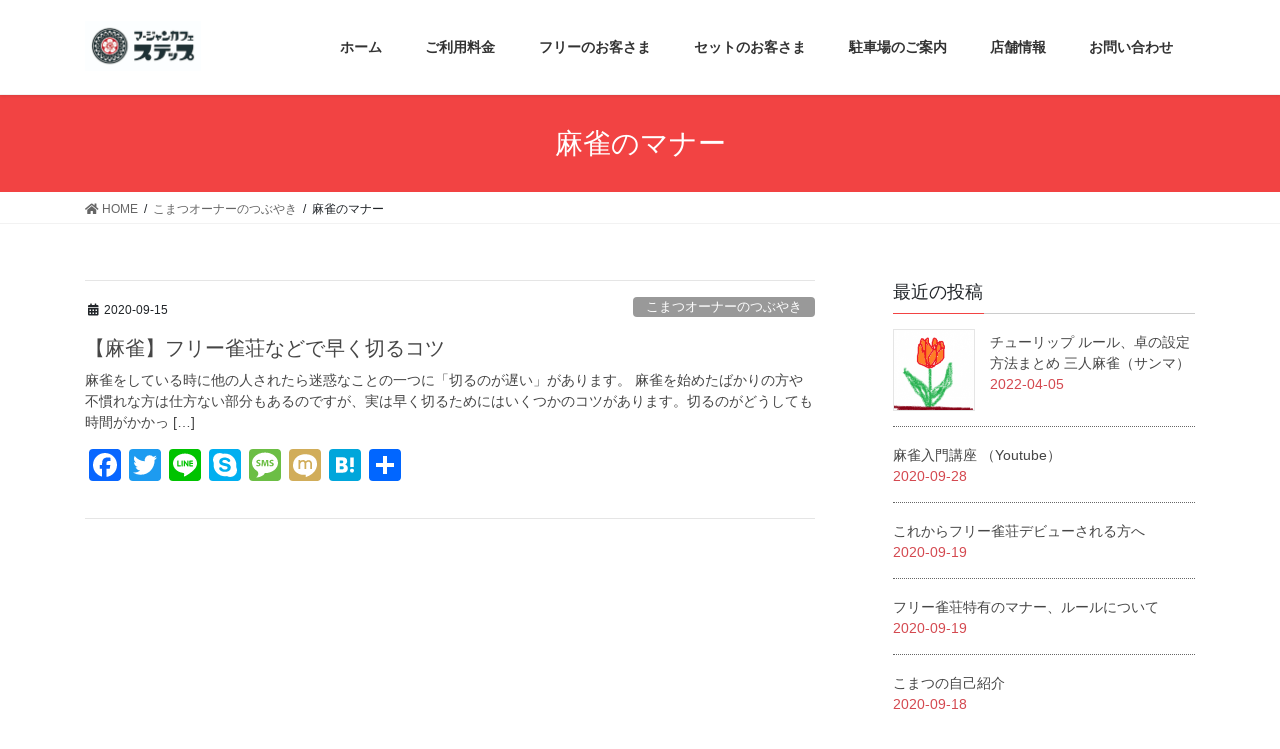

--- FILE ---
content_type: text/html; charset=UTF-8
request_url: http://mj-step.com/?cat=38
body_size: 12548
content:
<!DOCTYPE html>
<html lang="ja">
<head>
<meta charset="utf-8">
<meta http-equiv="X-UA-Compatible" content="IE=edge">
<meta name="viewport" content="width=device-width, initial-scale=1">
<title>麻雀のマナー | マージャンカフェ ステップ</title>
<link rel='dns-prefetch' href='//secure.gravatar.com' />
<link rel='dns-prefetch' href='//s.w.org' />
<link rel='dns-prefetch' href='//v0.wordpress.com' />
<link rel="alternate" type="application/rss+xml" title="マージャンカフェ ステップ &raquo; フィード" href="http://mj-step.com" />
<link rel="alternate" type="application/rss+xml" title="マージャンカフェ ステップ &raquo; コメントフィード" href="http://mj-step.com/?feed=comments-rss2" />
<link rel="alternate" type="application/rss+xml" title="マージャンカフェ ステップ &raquo; 麻雀のマナー カテゴリーのフィード" href="http://mj-step.com/?feed=rss2&#038;cat=38" />
<meta name="description" content="麻雀のマナー について マージャンカフェ ステップ 完全分煙のセット&amp;フリー麻雀店" />		<script type="text/javascript">
			window._wpemojiSettings = {"baseUrl":"https:\/\/s.w.org\/images\/core\/emoji\/13.0.0\/72x72\/","ext":".png","svgUrl":"https:\/\/s.w.org\/images\/core\/emoji\/13.0.0\/svg\/","svgExt":".svg","source":{"concatemoji":"http:\/\/mj-step.com\/wp-includes\/js\/wp-emoji-release.min.js?ver=5.5.17"}};
			!function(e,a,t){var n,r,o,i=a.createElement("canvas"),p=i.getContext&&i.getContext("2d");function s(e,t){var a=String.fromCharCode;p.clearRect(0,0,i.width,i.height),p.fillText(a.apply(this,e),0,0);e=i.toDataURL();return p.clearRect(0,0,i.width,i.height),p.fillText(a.apply(this,t),0,0),e===i.toDataURL()}function c(e){var t=a.createElement("script");t.src=e,t.defer=t.type="text/javascript",a.getElementsByTagName("head")[0].appendChild(t)}for(o=Array("flag","emoji"),t.supports={everything:!0,everythingExceptFlag:!0},r=0;r<o.length;r++)t.supports[o[r]]=function(e){if(!p||!p.fillText)return!1;switch(p.textBaseline="top",p.font="600 32px Arial",e){case"flag":return s([127987,65039,8205,9895,65039],[127987,65039,8203,9895,65039])?!1:!s([55356,56826,55356,56819],[55356,56826,8203,55356,56819])&&!s([55356,57332,56128,56423,56128,56418,56128,56421,56128,56430,56128,56423,56128,56447],[55356,57332,8203,56128,56423,8203,56128,56418,8203,56128,56421,8203,56128,56430,8203,56128,56423,8203,56128,56447]);case"emoji":return!s([55357,56424,8205,55356,57212],[55357,56424,8203,55356,57212])}return!1}(o[r]),t.supports.everything=t.supports.everything&&t.supports[o[r]],"flag"!==o[r]&&(t.supports.everythingExceptFlag=t.supports.everythingExceptFlag&&t.supports[o[r]]);t.supports.everythingExceptFlag=t.supports.everythingExceptFlag&&!t.supports.flag,t.DOMReady=!1,t.readyCallback=function(){t.DOMReady=!0},t.supports.everything||(n=function(){t.readyCallback()},a.addEventListener?(a.addEventListener("DOMContentLoaded",n,!1),e.addEventListener("load",n,!1)):(e.attachEvent("onload",n),a.attachEvent("onreadystatechange",function(){"complete"===a.readyState&&t.readyCallback()})),(n=t.source||{}).concatemoji?c(n.concatemoji):n.wpemoji&&n.twemoji&&(c(n.twemoji),c(n.wpemoji)))}(window,document,window._wpemojiSettings);
		</script>
		<style type="text/css">
img.wp-smiley,
img.emoji {
	display: inline !important;
	border: none !important;
	box-shadow: none !important;
	height: 1em !important;
	width: 1em !important;
	margin: 0 .07em !important;
	vertical-align: -0.1em !important;
	background: none !important;
	padding: 0 !important;
}
</style>
	<link rel='stylesheet' id='vkExUnit_common_style-css'  href='http://mj-step.com/wp-content/plugins/vk-all-in-one-expansion-unit/assets/css/vkExUnit_style.css?ver=9.35.0.0' type='text/css' media='all' />
<style id='vkExUnit_common_style-inline-css' type='text/css'>
:root {--ver_page_top_button_url:url(http://mj-step.com/wp-content/plugins/vk-all-in-one-expansion-unit/assets/images/to-top-btn-icon.svg);}@font-face {font-weight: normal;font-style: normal;font-family: "vk_sns";src: url("http://mj-step.com/wp-content/plugins/vk-all-in-one-expansion-unit/inc/sns/icons/fonts/vk_sns.eot?-bq20cj");src: url("http://mj-step.com/wp-content/plugins/vk-all-in-one-expansion-unit/inc/sns/icons/fonts/vk_sns.eot?#iefix-bq20cj") format("embedded-opentype"),url("http://mj-step.com/wp-content/plugins/vk-all-in-one-expansion-unit/inc/sns/icons/fonts/vk_sns.woff?-bq20cj") format("woff"),url("http://mj-step.com/wp-content/plugins/vk-all-in-one-expansion-unit/inc/sns/icons/fonts/vk_sns.ttf?-bq20cj") format("truetype"),url("http://mj-step.com/wp-content/plugins/vk-all-in-one-expansion-unit/inc/sns/icons/fonts/vk_sns.svg?-bq20cj#vk_sns") format("svg");}
</style>
<link rel='stylesheet' id='wp-block-library-css'  href='http://mj-step.com/wp-includes/css/dist/block-library/style.min.css?ver=5.5.17' type='text/css' media='all' />
<style id='wp-block-library-inline-css' type='text/css'>
.has-text-align-justify{text-align:justify;}
</style>
<link rel='stylesheet' id='contact-form-7-css'  href='http://mj-step.com/wp-content/plugins/contact-form-7/includes/css/styles.css?ver=5.2.2' type='text/css' media='all' />
<link rel='stylesheet' id='toc-screen-css'  href='http://mj-step.com/wp-content/plugins/table-of-contents-plus/screen.min.css?ver=2106' type='text/css' media='all' />
<link rel='stylesheet' id='SFSImainCss-css'  href='http://mj-step.com/wp-content/plugins/ultimate-social-media-icons/css/sfsi-style.css?ver=5.5.17' type='text/css' media='all' />
<link rel='stylesheet' id='bootstrap-4-style-css'  href='http://mj-step.com/wp-content/themes/lightning/library/bootstrap-4/css/bootstrap.min.css?ver=4.3.1' type='text/css' media='all' />
<link rel='stylesheet' id='lightning-design-style-css'  href='http://mj-step.com/wp-content/themes/lightning/design-skin/origin2/css/style.css?ver=9.1.0' type='text/css' media='all' />
<style id='lightning-design-style-inline-css' type='text/css'>
.tagcloud a:before { font-family: "Font Awesome 5 Free";content: "\f02b";font-weight: bold; }
.media .media-body .media-heading a:hover { color:#f24343; }@media (min-width: 768px){.gMenu > li:before,.gMenu > li.menu-item-has-children::after { border-bottom-color:#3a3a3a }.gMenu li li { background-color:#3a3a3a }.gMenu li li a:hover { background-color:#f24343; }} /* @media (min-width: 768px) */.page-header { background-color:#f24343; }h2,.mainSection-title { border-top-color:#f24343; }h3:after,.subSection-title:after { border-bottom-color:#f24343; }ul.page-numbers li span.page-numbers.current { background-color:#f24343; }.pager li > a { border-color:#f24343;color:#f24343;}.pager li > a:hover { background-color:#f24343;color:#fff;}.siteFooter { border-top-color:#f24343; }dt { border-left-color:#f24343; }
</style>
<link rel='stylesheet' id='vk-blocks-build-css-css'  href='http://mj-step.com/wp-content/plugins/vk-all-in-one-expansion-unit/inc/vk-blocks/package/build/block-build.css?ver=0.38.6' type='text/css' media='all' />
<link rel='stylesheet' id='lightning-common-style-css'  href='http://mj-step.com/wp-content/themes/lightning/assets/css/common.css?ver=9.1.0' type='text/css' media='all' />
<link rel='stylesheet' id='lightning-theme-style-css'  href='http://mj-step.com/wp-content/themes/lightning/style.css?ver=9.1.0' type='text/css' media='all' />
<link rel='stylesheet' id='vk-font-awesome-css'  href='http://mj-step.com/wp-content/themes/lightning/inc/font-awesome/package/versions/5/css/all.min.css?ver=5.11.2' type='text/css' media='all' />
<link rel='stylesheet' id='addtoany-css'  href='http://mj-step.com/wp-content/plugins/add-to-any/addtoany.min.css?ver=1.15' type='text/css' media='all' />
<link rel='stylesheet' id='jetpack_css-css'  href='http://mj-step.com/wp-content/plugins/jetpack/css/jetpack.css?ver=8.9.4' type='text/css' media='all' />
<script type='text/javascript' src='http://mj-step.com/wp-includes/js/jquery/jquery.js?ver=1.12.4-wp' id='jquery-core-js'></script>
<script type='text/javascript' id='jquery-core-js-after'>
;(function($,document,window){$(document).ready(function($){/* Add scroll recognition class */$(window).scroll(function () {var scroll = $(this).scrollTop();if ($(this).scrollTop() > 160) {$('body').addClass('header_scrolled');} else {$('body').removeClass('header_scrolled');}});});})(jQuery,document,window);
</script>
<script type='text/javascript' src='http://mj-step.com/wp-content/plugins/add-to-any/addtoany.min.js?ver=1.1' id='addtoany-js'></script>
<script type='text/javascript' src='http://mj-step.com/wp-includes/js/jquery/jquery-migrate.min.js?ver=1.4.1' id='jquery-migrate-js'></script>
<link rel="https://api.w.org/" href="http://mj-step.com/index.php?rest_route=/" /><link rel="alternate" type="application/json" href="http://mj-step.com/index.php?rest_route=/wp/v2/categories/38" /><link rel="EditURI" type="application/rsd+xml" title="RSD" href="http://mj-step.com/xmlrpc.php?rsd" />
<link rel="wlwmanifest" type="application/wlwmanifest+xml" href="http://mj-step.com/wp-includes/wlwmanifest.xml" /> 
<meta name="generator" content="WordPress 5.5.17" />

<script data-cfasync="false">
window.a2a_config=window.a2a_config||{};a2a_config.callbacks=[];a2a_config.overlays=[];a2a_config.templates={};a2a_localize = {
	Share: "共有",
	Save: "ブックマーク",
	Subscribe: "購読",
	Email: "メール",
	Bookmark: "ブックマーク",
	ShowAll: "すべて表示する",
	ShowLess: "小さく表示する",
	FindServices: "サービスを探す",
	FindAnyServiceToAddTo: "追加するサービスを今すぐ探す",
	PoweredBy: "Powered by",
	ShareViaEmail: "メールでシェアする",
	SubscribeViaEmail: "メールで購読する",
	BookmarkInYourBrowser: "ブラウザにブックマーク",
	BookmarkInstructions: "このページをブックマークするには、 Ctrl+D または \u2318+D を押下。",
	AddToYourFavorites: "お気に入りに追加",
	SendFromWebOrProgram: "任意のメールアドレスまたはメールプログラムから送信",
	EmailProgram: "メールプログラム",
	More: "詳細&#8230;",
	ThanksForSharing: "Thanks for sharing!",
	ThanksForFollowing: "Thanks for following!"
};

(function(d,s,a,b){a=d.createElement(s);b=d.getElementsByTagName(s)[0];a.async=1;a.src="https://static.addtoany.com/menu/page.js";b.parentNode.insertBefore(a,b);})(document,"script");
</script>
<meta name="generator" content="Site Kit by Google 1.16.0" /><meta name="follow.[base64]" content="QykKXeTFxKvRf8MU20gR"/><style type='text/css'>img#wpstats{display:none}</style><style id="lightning-color-custom-for-plugins" type="text/css">/* ltg theme common */.color_key_bg,.color_key_bg_hover:hover{background-color: #f24343;}.color_key_txt,.color_key_txt_hover:hover{color: #f24343;}.color_key_border,.color_key_border_hover:hover{border-color: #f24343;}.color_key_dark_bg,.color_key_dark_bg_hover:hover{background-color: #3a3a3a;}.color_key_dark_txt,.color_key_dark_txt_hover:hover{color: #3a3a3a;}.color_key_dark_border,.color_key_dark_border_hover:hover{border-color: #3a3a3a;}</style><meta name="google-site-verification" content="wu-T8OggcKKR52AbyNEny-k-C00N_48ICvs46vy4ibc"><style>.simplemap img{max-width:none !important;padding:0 !important;margin:0 !important;}.staticmap,.staticmap img{max-width:100% !important;height:auto !important;}.simplemap .simplemap-content{display:none;}</style>
<script>var google_map_api_key = "AIzaSyDXX6X7Byo8DSwY427l2ojNZtlIvyxQ06g";</script><script async src="//pagead2.googlesyndication.com/pagead/js/adsbygoogle.js"></script> <script>
(adsbygoogle = window.adsbygoogle || []).push({
google_ad_client: "ca-pub-9906938683577710",
enable_page_level_ads: true,
tag_partner: "site_kit"
});
</script>
		
<!-- Jetpack Open Graph Tags -->
<meta property="og:type" content="website" />
<meta property="og:title" content="麻雀のマナー | マージャンカフェ ステップ" />
<meta property="og:url" content="http://mj-step.com/?cat=38" />
<meta property="og:site_name" content="マージャンカフェ ステップ" />
<meta property="og:image" content="http://mj-step.com/wp-content/uploads/2020/09/cropped-cac4e8bfaa124c7626a828d4baf94384.jpg" />
<meta property="og:image:width" content="512" />
<meta property="og:image:height" content="512" />
<meta property="og:locale" content="ja_JP" />

<!-- End Jetpack Open Graph Tags -->
<!-- [ VK All in One Expansion Unit OGP ] -->
<meta property="og:site_name" content="マージャンカフェ ステップ" />
<meta property="og:url" content="http://mj-step.com/?p=1494" />
<meta property="og:title" content="麻雀のマナー | マージャンカフェ ステップ" />
<meta property="og:description" content="麻雀のマナー について マージャンカフェ ステップ 完全分煙のセット&amp;フリー麻雀店" />
<meta property="og:type" content="article" />
<!-- [ / VK All in One Expansion Unit OGP ] -->
<style id="lightning-common-style-custom" type="text/css">/* ltg common custom */ .bbp-submit-wrapper .button.submit,.woocommerce a.button.alt:hover,.woocommerce-product-search button:hover,.woocommerce button.button.alt { background-color:#3a3a3a ; }.bbp-submit-wrapper .button.submit:hover,.woocommerce a.button.alt,.woocommerce-product-search button,.woocommerce button.button.alt:hover { background-color:#f24343 ; }.woocommerce ul.product_list_widget li a:hover img { border-color:#f24343; }.veu_color_txt_key { color:#3a3a3a ; }.veu_color_bg_key { background-color:#3a3a3a ; }.veu_color_border_key { border-color:#3a3a3a ; }.btn-default { border-color:#f24343;color:#f24343;}.btn-default:focus,.btn-default:hover { border-color:#f24343;background-color: #f24343; }.btn-primary { background-color:#f24343;border-color:#3a3a3a; }.btn-primary:focus,.btn-primary:hover { background-color:#3a3a3a;border-color:#f24343; }/* sidebar child menu display */.localNav ul ul.children{ display:none; }.localNav ul li.current_page_ancestor ul.children,.localNav ul li.current_page_item ul.children,.localNav ul li.current-cat ul.children{ display:block; }</style><!-- [ VK All in One Expansion Unit twitter card ] -->
<meta name="twitter:card" content="summary_large_image">
<meta name="twitter:description" content="麻雀のマナー について マージャンカフェ ステップ 完全分煙のセット&amp;フリー麻雀店">
<meta name="twitter:title" content="麻雀のマナー | マージャンカフェ ステップ">
<meta name="twitter:url" content="http://mj-step.com/?p=1494">
	<meta name="twitter:domain" content="mj-step.com">
	<meta name="twitter:site" content="@mjcafestep">
	<!-- [ / VK All in One Expansion Unit twitter card ] -->
	<link rel="icon" href="http://mj-step.com/wp-content/uploads/2020/09/cropped-cac4e8bfaa124c7626a828d4baf94384-32x32.jpg" sizes="32x32" />
<link rel="icon" href="http://mj-step.com/wp-content/uploads/2020/09/cropped-cac4e8bfaa124c7626a828d4baf94384-192x192.jpg" sizes="192x192" />
<link rel="apple-touch-icon" href="http://mj-step.com/wp-content/uploads/2020/09/cropped-cac4e8bfaa124c7626a828d4baf94384-180x180.jpg" />
<meta name="msapplication-TileImage" content="http://mj-step.com/wp-content/uploads/2020/09/cropped-cac4e8bfaa124c7626a828d4baf94384-270x270.jpg" />
<link rel="alternate" type="application/rss+xml" title="RSS" href="http://mj-step.com/rsslatest.xml" />
</head>
<body class="archive category category-manner category-38 post-type-post sidebar-fix bootstrap4 device-pc fa_v5_css">
<a class="skip-link screen-reader-text" href="#main">コンテンツに移動</a>
<a class="skip-link screen-reader-text" href="#main">ナビゲーションに移動</a>
<header class="siteHeader">
		<div class="container siteHeadContainer">
		<div class="navbar-header">
						<p class="navbar-brand siteHeader_logo">
			<a href="http://mj-step.com/">
				<span><img src="http://mj-step.com/wp-content/uploads/2022/01/MCS_logo-02.jpg" alt="マージャンカフェ ステップ" /></span>
			</a>
			</p>
								</div>

		<div id="gMenu_outer" class="gMenu_outer"><nav class="menu-%e3%83%a1%e3%82%a4%e3%83%b3%e3%83%a1%e3%83%8b%e3%83%a5%e3%83%bc-2-container"><ul id="menu-%e3%83%a1%e3%82%a4%e3%83%b3%e3%83%a1%e3%83%8b%e3%83%a5%e3%83%bc-2" class="menu gMenu vk-menu-acc"><li id="menu-item-1344" class="menu-item menu-item-type-custom menu-item-object-custom menu-item-home"><a href="http://mj-step.com"><strong class="gMenu_name">ホーム</strong></a></li>
<li id="menu-item-1345" class="menu-item menu-item-type-post_type menu-item-object-page"><a href="http://mj-step.com/?page_id=483"><strong class="gMenu_name">ご利用料金</strong></a></li>
<li id="menu-item-1346" class="menu-item menu-item-type-post_type menu-item-object-page"><a href="http://mj-step.com/?page_id=16"><strong class="gMenu_name">フリーのお客さま</strong></a></li>
<li id="menu-item-1347" class="menu-item menu-item-type-post_type menu-item-object-page"><a href="http://mj-step.com/?page_id=320"><strong class="gMenu_name">セットのお客さま</strong></a></li>
<li id="menu-item-1631" class="menu-item menu-item-type-post_type menu-item-object-page"><a href="http://mj-step.com/?page_id=1619"><strong class="gMenu_name">駐車場のご案内</strong></a></li>
<li id="menu-item-1348" class="menu-item menu-item-type-post_type menu-item-object-page"><a href="http://mj-step.com/?page_id=66"><strong class="gMenu_name">店舗情報</strong></a></li>
<li id="menu-item-1349" class="menu-item menu-item-type-post_type menu-item-object-page"><a href="http://mj-step.com/?page_id=46"><strong class="gMenu_name">お問い合わせ</strong></a></li>
</ul></nav></div>	</div>
	</header>

<div class="section page-header"><div class="container"><div class="row"><div class="col-md-12">
<h1 class="page-header_pageTitle">
麻雀のマナー</h1>
</div></div></div></div><!-- [ /.page-header ] -->
<!-- [ .breadSection ] -->
<div class="section breadSection">
<div class="container">
<div class="row">
<ol class="breadcrumb" itemtype="http://schema.org/BreadcrumbList"><li id="panHome" itemprop="itemListElement" itemscope itemtype="http://schema.org/ListItem"><a itemprop="item" href="http://mj-step.com/"><span itemprop="name"><i class="fa fa-home"></i> HOME</span></a></li><li itemprop="itemListElement" itemscope itemtype="http://schema.org/ListItem"><a itemprop="item" href="http://mj-step.com/?cat=28"><span itemprop="name">こまつオーナーのつぶやき</span></a></li><li><span>麻雀のマナー</span></li></ol>
</div>
</div>
</div>
<!-- [ /.breadSection ] -->
<div class="section siteContent">
<div class="container">
<div class="row">
<div class="col mainSection mainSection-col-two baseSection" id="main" role="main">

	
<div class="postList">


	
		<article class="media">
<div id="post-1494" class="post-1494 post type-post status-publish format-standard hentry category-blog category-manner">
		<div class="media-body">
		<div class="entry-meta">


<span class="published entry-meta_items">2020-09-15</span>

<span class="entry-meta_items entry-meta_updated">/ 最終更新日 : <span class="updated">2021-02-16</span></span>


	
	<span class="vcard author entry-meta_items entry-meta_items_author entry-meta_hidden"><span class="fn">mj-step</span></span>



<span class="entry-meta_items entry-meta_items_term"><a href="http://mj-step.com/?cat=28" class="btn btn-xs btn-primary entry-meta_items_term_button" style="background-color:#999999;border:none;">こまつオーナーのつぶやき</a></span>
</div>
		<h1 class="media-heading entry-title"><a href="http://mj-step.com/?p=1494">【麻雀】フリー雀荘などで早く切るコツ</a></h1>
		<a href="http://mj-step.com/?p=1494" class="media-body_excerpt"><p>麻雀をしている時に他の人されたら迷惑なことの一つに「切るのが遅い」があります。 麻雀を始めたばかりの方や不慣れな方は仕方ない部分もあるのですが、実は早く切るためにはいくつかのコツがあります。切るのがどうしても時間がかかっ [&hellip;]</p>
<div class="addtoany_share_save_container addtoany_content addtoany_content_bottom"><div class="a2a_kit a2a_kit_size_32 addtoany_list" data-a2a-url="http://mj-step.com/?p=1494" data-a2a-title="【麻雀】フリー雀荘などで早く切るコツ"><a class="a2a_button_facebook" href="https://www.addtoany.com/add_to/facebook?linkurl=http%3A%2F%2Fmj-step.com%2F%3Fp%3D1494&amp;linkname=%E3%80%90%E9%BA%BB%E9%9B%80%E3%80%91%E3%83%95%E3%83%AA%E3%83%BC%E9%9B%80%E8%8D%98%E3%81%AA%E3%81%A9%E3%81%A7%E6%97%A9%E3%81%8F%E5%88%87%E3%82%8B%E3%82%B3%E3%83%84" title="Facebook" rel="nofollow noopener" target="_blank"></a><a class="a2a_button_twitter" href="https://www.addtoany.com/add_to/twitter?linkurl=http%3A%2F%2Fmj-step.com%2F%3Fp%3D1494&amp;linkname=%E3%80%90%E9%BA%BB%E9%9B%80%E3%80%91%E3%83%95%E3%83%AA%E3%83%BC%E9%9B%80%E8%8D%98%E3%81%AA%E3%81%A9%E3%81%A7%E6%97%A9%E3%81%8F%E5%88%87%E3%82%8B%E3%82%B3%E3%83%84" title="Twitter" rel="nofollow noopener" target="_blank"></a><a class="a2a_button_line" href="https://www.addtoany.com/add_to/line?linkurl=http%3A%2F%2Fmj-step.com%2F%3Fp%3D1494&amp;linkname=%E3%80%90%E9%BA%BB%E9%9B%80%E3%80%91%E3%83%95%E3%83%AA%E3%83%BC%E9%9B%80%E8%8D%98%E3%81%AA%E3%81%A9%E3%81%A7%E6%97%A9%E3%81%8F%E5%88%87%E3%82%8B%E3%82%B3%E3%83%84" title="Line" rel="nofollow noopener" target="_blank"></a><a class="a2a_button_skype" href="https://www.addtoany.com/add_to/skype?linkurl=http%3A%2F%2Fmj-step.com%2F%3Fp%3D1494&amp;linkname=%E3%80%90%E9%BA%BB%E9%9B%80%E3%80%91%E3%83%95%E3%83%AA%E3%83%BC%E9%9B%80%E8%8D%98%E3%81%AA%E3%81%A9%E3%81%A7%E6%97%A9%E3%81%8F%E5%88%87%E3%82%8B%E3%82%B3%E3%83%84" title="Skype" rel="nofollow noopener" target="_blank"></a><a class="a2a_button_sms" href="https://www.addtoany.com/add_to/sms?linkurl=http%3A%2F%2Fmj-step.com%2F%3Fp%3D1494&amp;linkname=%E3%80%90%E9%BA%BB%E9%9B%80%E3%80%91%E3%83%95%E3%83%AA%E3%83%BC%E9%9B%80%E8%8D%98%E3%81%AA%E3%81%A9%E3%81%A7%E6%97%A9%E3%81%8F%E5%88%87%E3%82%8B%E3%82%B3%E3%83%84" title="SMS" rel="nofollow noopener" target="_blank"></a><a class="a2a_button_mixi" href="https://www.addtoany.com/add_to/mixi?linkurl=http%3A%2F%2Fmj-step.com%2F%3Fp%3D1494&amp;linkname=%E3%80%90%E9%BA%BB%E9%9B%80%E3%80%91%E3%83%95%E3%83%AA%E3%83%BC%E9%9B%80%E8%8D%98%E3%81%AA%E3%81%A9%E3%81%A7%E6%97%A9%E3%81%8F%E5%88%87%E3%82%8B%E3%82%B3%E3%83%84" title="Mixi" rel="nofollow noopener" target="_blank"></a><a class="a2a_button_hatena" href="https://www.addtoany.com/add_to/hatena?linkurl=http%3A%2F%2Fmj-step.com%2F%3Fp%3D1494&amp;linkname=%E3%80%90%E9%BA%BB%E9%9B%80%E3%80%91%E3%83%95%E3%83%AA%E3%83%BC%E9%9B%80%E8%8D%98%E3%81%AA%E3%81%A9%E3%81%A7%E6%97%A9%E3%81%8F%E5%88%87%E3%82%8B%E3%82%B3%E3%83%84" title="Hatena" rel="nofollow noopener" target="_blank"></a><a class="a2a_dd addtoany_share_save addtoany_share" href="https://www.addtoany.com/share"></a></div></div></a>
	</div>
</div>
</article>

	
	
	
</div><!-- [ /.postList ] -->

</div><!-- [ /.mainSection ] -->

	<div class="col subSection sideSection sideSection-col-two baseSection">
	<aside class="widget widget_vkexunit_post_list" id="vkexunit_post_list-7"><div class="veu_postList pt_0"><h1 class="widget-title subSection-title">最近の投稿</h1><div class="postList postList_miniThumb"><div class="postList_item" id="post-1658">
				<div class="postList_thumbnail">
		<a href="http://mj-step.com/?p=1658">
			<img width="150" height="150" src="http://mj-step.com/wp-content/uploads/2022/04/0d40a5e4a645fc6b96e767d64ac0878e-150x150.png" class="attachment-thumbnail size-thumbnail wp-post-image" alt="" loading="lazy" srcset="http://mj-step.com/wp-content/uploads/2022/04/0d40a5e4a645fc6b96e767d64ac0878e-150x150.png 150w, http://mj-step.com/wp-content/uploads/2022/04/0d40a5e4a645fc6b96e767d64ac0878e.png 189w" sizes="(max-width: 150px) 100vw, 150px" />		</a>
		</div><!-- [ /.postList_thumbnail ] -->
		<div class="postList_body">
		<div class="postList_title entry-title"><a href="http://mj-step.com/?p=1658">チューリップ ルール、卓の設定方法まとめ 三人麻雀（サンマ）</a></div><div class="published postList_date postList_meta_items">2022-04-05</div>	</div><!-- [ /.postList_body ] -->
</div>
		<div class="postList_item" id="post-1524">
			<div class="postList_body">
		<div class="postList_title entry-title"><a href="http://mj-step.com/?p=1524">麻雀入門講座 （Youtube）</a></div><div class="published postList_date postList_meta_items">2020-09-28</div>	</div><!-- [ /.postList_body ] -->
</div>
		<div class="postList_item" id="post-1510">
			<div class="postList_body">
		<div class="postList_title entry-title"><a href="http://mj-step.com/?p=1510">これからフリー雀荘デビューされる方へ</a></div><div class="published postList_date postList_meta_items">2020-09-19</div>	</div><!-- [ /.postList_body ] -->
</div>
		<div class="postList_item" id="post-1502">
			<div class="postList_body">
		<div class="postList_title entry-title"><a href="http://mj-step.com/?p=1502">フリー雀荘特有のマナー、ルールについて</a></div><div class="published postList_date postList_meta_items">2020-09-19</div>	</div><!-- [ /.postList_body ] -->
</div>
		<div class="postList_item" id="post-1496">
			<div class="postList_body">
		<div class="postList_title entry-title"><a href="http://mj-step.com/?p=1496">こまつの自己紹介</a></div><div class="published postList_date postList_meta_items">2020-09-18</div>	</div><!-- [ /.postList_body ] -->
</div>
		</div></div></aside>		<aside class="widget widget_wp_widget_vk_taxonomy_list" id="wp_widget_vk_taxonomy_list-5">		<div class="sideWidget widget_taxonomies widget_nav_menu">
			<h1 class="widget-title subSection-title">カテゴリー</h1>			<ul class="localNavi">
					<li class="cat-item cat-item-35"><a href="http://mj-step.com/?tag=%e3%82%a2%e3%83%97%e3%83%aa">アプリ</a>
</li>
	<li class="cat-item cat-item-36"><a href="http://mj-step.com/?tag=%e6%88%a6%e8%a1%93">戦術</a>
</li>
			</ul>
		</div>
		</aside>		<aside class="widget widget_vkexunit_contact_section" id="vkexunit_contact_section-3"><div class="veu_contact veu_contact-layout-horizontal"><section class="veu_contact veu_contentAddSection vk_contact veu_card "><div class="contact_frame veu_card_inner"><p class="contact_txt"><span class="contact_txt_catch">お問い合わせはこちら</span><span class="contact_txt_tel veu_color_txt_key">018-838-6360</span><span class="contact_txt_time">平日/土日祝 12:00-24:00<br />
セットは9:00~予約可</span></p><a href="http://mj-step.com/contact" class="btn btn-primary btn-lg contact_bt"><span class="contact_bt_txt"><i class="far fa-envelope"></i> ご予約・お問合せ <i class="far fa-arrow-alt-circle-right"></i></span></a></div></section></div></aside>	</div><!-- [ /.subSection ] -->


</div><!-- [ /.row ] -->
</div><!-- [ /.container ] -->
</div><!-- [ /.siteContent ] -->
<div class="section sectionBox siteContent_after">
	<div class="container ">
		<div class="row ">
			<div class="col-md-12 ">
			<aside class="widget widget_text" id="text-26"><h1 class="widget-title subSection-title">MAP</h1>			<div class="textwidget"><div class="simplemap"><div class="simplemap-content" data-breakpoint="480" data-lat="" data-lng="" data-zoom="16" data-addr="" data-infowindow="close" data-map-type-control="false" data-map-type-id="ROADMAP" style="width:100%;height:200px;">秋田市山王沼田町11-27</div></div>
<p>〒010-0954 秋田市山王沼田町11-27<br />
☎ 018 838 6360<br />
平日/土日祝 12:00～24:00<br />
※セットは9:00～予約可</p>
</div>
		</aside>			</div>
		</div>
	</div>
</div>


<footer class="section siteFooter">
	<div class="footerMenu">
	   <div class="container">
			<nav class="menu-%e3%83%a1%e3%82%a4%e3%83%b3%e3%83%a1%e3%83%8b%e3%83%a5%e3%83%bc-2-container"><ul id="menu-%e3%83%a1%e3%82%a4%e3%83%b3%e3%83%a1%e3%83%8b%e3%83%a5%e3%83%bc-3" class="menu nav"><li id="menu-item-1344" class="menu-item menu-item-type-custom menu-item-object-custom menu-item-home menu-item-1344"><a href="http://mj-step.com">ホーム</a></li>
<li id="menu-item-1345" class="menu-item menu-item-type-post_type menu-item-object-page menu-item-1345"><a href="http://mj-step.com/?page_id=483">ご利用料金</a></li>
<li id="menu-item-1346" class="menu-item menu-item-type-post_type menu-item-object-page menu-item-1346"><a href="http://mj-step.com/?page_id=16">フリーのお客さま</a></li>
<li id="menu-item-1347" class="menu-item menu-item-type-post_type menu-item-object-page menu-item-1347"><a href="http://mj-step.com/?page_id=320">セットのお客さま</a></li>
<li id="menu-item-1631" class="menu-item menu-item-type-post_type menu-item-object-page menu-item-1631"><a href="http://mj-step.com/?page_id=1619">駐車場のご案内</a></li>
<li id="menu-item-1348" class="menu-item menu-item-type-post_type menu-item-object-page menu-item-1348"><a href="http://mj-step.com/?page_id=66">店舗情報</a></li>
<li id="menu-item-1349" class="menu-item menu-item-type-post_type menu-item-object-page menu-item-1349"><a href="http://mj-step.com/?page_id=46">お問い合わせ</a></li>
</ul></nav>		</div>
	</div>
	<div class="container sectionBox">
		<div class="row ">
			<div class="col-md-4"><aside class="widget widget_wp_widget_vkexunit_profile" id="wp_widget_vkexunit_profile-2">
<div class="veu_profile">
<h1 class="widget-title subSection-title">Links</h1><div class="profile" >
<div class="media_outer media_left" style="width:240px;"><img class="profile_media" src="http://mj-step.com/wp-content/uploads/2020/09/MCS_logo-02.png" alt="MCS_logo-02" /></div><p class="profile_text">〒010-0954 秋田市山王沼田町11-27<br />
TEL 018 838 6360<br />
平日/土日祝 12:00～24:00<br />
※セットは9:00～予約可<br />
</p>

<ul class="sns_btns">
<li class="facebook_btn"><a href="https://www.facebook.com/mjcafe.step/" target="_blank" style="background:none;"><i class="fab fa-facebook icon"></i></a></li><li class="twitter_btn"><a href="http://spf11273310step" target="_blank" style="background:none;"><i class="fab fa-twitter icon"></i></a></li><li class="mail_btn"><a href="http://info@mj-step.com" target="_blank" style="background:none;"><i class="fas fa-envelope icon"></i></a></li><li class="youtube_btn"><a href="https://www.youtube.com/channel/UChsgIpzlnTbz8rseTUqgEbg?sub_confirmation=1" target="_blank" style="background:none;"><i class="fab fa-youtube icon"></i></a></li><li class="instagram_btn"><a href="https://www.instagram.com/mjcafestep/" target="_blank" style="background:none;"><i class="fab fa-instagram icon"></i></a></li></ul>

</div>
<!-- / .site-profile -->
</div>
</aside></div><div class="col-md-4"><aside class="widget widget_twitter_timeline" id="twitter_timeline-17"><h1 class="widget-title subSection-title">twitter</h1><a class="twitter-timeline" data-width="250" data-height="200" data-theme="light" data-border-color="#e8e8e8" data-lang="JA" data-partner="jetpack" data-chrome="noheader noscrollbar" href="https://twitter.com/mjcafestep" href="https://twitter.com/mjcafestep">ツイート</a></aside></div><div class="col-md-4"></div>		</div>
	</div>

	
	<div class="container sectionBox copySection text-center">
			<p>Copyright &copy; マージャンカフェ ステップ All Rights Reserved.</p><p>Powered by <a href="https://wordpress.org/">WordPress</a> with <a href="https://lightning.nagoya/ja/" target="_blank" title="無料 WordPress テーマ Lightning"> Lightning Theme</a> &amp; <a href="https://ex-unit.nagoya/ja/" target="_blank">VK All in One Expansion Unit</a> by <a href="https://www.vektor-inc.co.jp/" target="_blank">Vektor,Inc.</a> technology.</p>	</div>
</footer>
			<!--facebook like and share js -->
			<div id="fb-root"></div>
			<script>
				(function(d, s, id) {
					var js, fjs = d.getElementsByTagName(s)[0];
					if (d.getElementById(id)) return;
					js = d.createElement(s);
					js.id = id;
					js.src = "//connect.facebook.net/en_US/sdk.js#xfbml=1&version=v2.5";
					fjs.parentNode.insertBefore(js, fjs);
				}(document, 'script', 'facebook-jssdk'));
			</script>
		<script>
window.addEventListener('sfsi_functions_loaded', function() {
    if (typeof sfsi_responsive_toggle == 'function') {
        sfsi_responsive_toggle(0);
        // console.log('sfsi_responsive_toggle');

    }
})
</script>
    <script>
        window.addEventListener('sfsi_functions_loaded', function() {
            if (typeof sfsi_plugin_version == 'function') {
                sfsi_plugin_version(2.59);
            }
        });

        function sfsi_processfurther(ref) {
            var feed_id = '[base64]';
            var feedtype = 8;
            var email = jQuery(ref).find('input[name="email"]').val();
            var filter = /^([a-zA-Z0-9_\.\-])+\@(([a-zA-Z0-9\-])+\.)+([a-zA-Z0-9]{2,4})+$/;
            if ((email != "Enter your email") && (filter.test(email))) {
                if (feedtype == "8") {
                    var url = "https://api.follow.it/subscription-form/" + feed_id + "/" + feedtype;
                    window.open(url, "popupwindow", "scrollbars=yes,width=1080,height=760");
                    return true;
                }
            } else {
                alert("Please enter email address");
                jQuery(ref).find('input[name="email"]').focus();
                return false;
            }
        }
    </script>
    <style type="text/css" aria-selected="true">
        .sfsi_subscribe_Popinner {
            width: 100% !important;

            height: auto !important;

            border: 1px solid #b5b5b5 !important;

            padding: 18px 0px !important;

            background-color: #ffffff !important;

        }

        .sfsi_subscribe_Popinner form {

            margin: 0 20px !important;

        }

        .sfsi_subscribe_Popinner h5 {

            font-family: Helvetica,Arial,sans-serif !important;

            font-weight: bold !important;

            color: #000000 !important;

            font-size: 16px !important;

            text-align: center !important;

            margin: 0 0 10px !important;

            padding: 0 !important;

        }

        .sfsi_subscription_form_field {

            margin: 5px 0 !important;

            width: 100% !important;

            display: inline-flex;

            display: -webkit-inline-flex;

        }

        .sfsi_subscription_form_field input {

            width: 100% !important;

            padding: 10px 0px !important;

        }

        .sfsi_subscribe_Popinner input[type=email] {

            font-family: Helvetica,Arial,sans-serif !important;

            font-style: normal !important;

            color:  !important;

            font-size: 14px !important;

            text-align: center !important;

        }

        .sfsi_subscribe_Popinner input[type=email]::-webkit-input-placeholder {

            font-family: Helvetica,Arial,sans-serif !important;

            font-style: normal !important;

            color:  !important;

            font-size: 14px !important;

            text-align: center !important;

        }

        .sfsi_subscribe_Popinner input[type=email]:-moz-placeholder {
            /* Firefox 18- */

            font-family: Helvetica,Arial,sans-serif !important;

            font-style: normal !important;

            color:  !important;

            font-size: 14px !important;

            text-align: center !important;

        }

        .sfsi_subscribe_Popinner input[type=email]::-moz-placeholder {
            /* Firefox 19+ */

            font-family: Helvetica,Arial,sans-serif !important;

            font-style: normal !important;

            color:  !important;

            font-size: 14px !important;

            text-align: center !important;

        }

        .sfsi_subscribe_Popinner input[type=email]:-ms-input-placeholder {

            font-family: Helvetica,Arial,sans-serif !important;

            font-style: normal !important;

            color:  !important;

            font-size: 14px !important;

            text-align: center !important;

        }

        .sfsi_subscribe_Popinner input[type=submit] {

            font-family: Helvetica,Arial,sans-serif !important;

            font-weight: bold !important;

            color: #000000 !important;

            font-size: 16px !important;

            text-align: center !important;

            background-color: #dedede !important;

        }

        .sfsi_shortcode_container {
            float: left;
        }

        .sfsi_shortcode_container .norm_row .sfsi_wDiv {
            position: relative !important;
        }

        .sfsi_shortcode_container .sfsi_holders {
            display: none;
        }

            </style>

<div class="vk-mobile-nav-menu-btn">MENU</div><div class="vk-mobile-nav"><nav class="global-nav"><ul id="menu-%e3%83%a1%e3%82%a4%e3%83%b3%e3%83%a1%e3%83%8b%e3%83%a5%e3%83%bc-4" class="vk-menu-acc  menu"><li class="menu-item menu-item-type-custom menu-item-object-custom menu-item-home menu-item-1344"><a href="http://mj-step.com">ホーム</a></li>
<li class="menu-item menu-item-type-post_type menu-item-object-page menu-item-1345"><a href="http://mj-step.com/?page_id=483">ご利用料金</a></li>
<li class="menu-item menu-item-type-post_type menu-item-object-page menu-item-1346"><a href="http://mj-step.com/?page_id=16">フリーのお客さま</a></li>
<li class="menu-item menu-item-type-post_type menu-item-object-page menu-item-1347"><a href="http://mj-step.com/?page_id=320">セットのお客さま</a></li>
<li class="menu-item menu-item-type-post_type menu-item-object-page menu-item-1631"><a href="http://mj-step.com/?page_id=1619">駐車場のご案内</a></li>
<li class="menu-item menu-item-type-post_type menu-item-object-page menu-item-1348"><a href="http://mj-step.com/?page_id=66">店舗情報</a></li>
<li class="menu-item menu-item-type-post_type menu-item-object-page menu-item-1349"><a href="http://mj-step.com/?page_id=46">お問い合わせ</a></li>
</ul></nav>
		<aside class="widget vk-mobile-nav-widget widget_recent_entries" id="recent-posts-10">
		<h1 class="widget-title subSection-title">最近の投稿</h1>
		<ul>
											<li>
					<a href="http://mj-step.com/?p=1658">チューリップ ルール、卓の設定方法まとめ 三人麻雀（サンマ）</a>
									</li>
											<li>
					<a href="http://mj-step.com/?p=1654">保護中: マージャンカフェステップ メンバーマニュアル</a>
									</li>
					</ul>

		</aside></div><script type='text/javascript' id='contact-form-7-js-extra'>
/* <![CDATA[ */
var wpcf7 = {"apiSettings":{"root":"http:\/\/mj-step.com\/index.php?rest_route=\/contact-form-7\/v1","namespace":"contact-form-7\/v1"}};
/* ]]> */
</script>
<script type='text/javascript' src='http://mj-step.com/wp-content/plugins/contact-form-7/includes/js/scripts.js?ver=5.2.2' id='contact-form-7-js'></script>
<script type='text/javascript' id='toc-front-js-extra'>
/* <![CDATA[ */
var tocplus = {"smooth_scroll":"1","visibility_show":"\u8868\u793a","visibility_hide":"\u975e\u8868\u793a","width":"Auto"};
/* ]]> */
</script>
<script type='text/javascript' src='http://mj-step.com/wp-content/plugins/table-of-contents-plus/front.min.js?ver=2106' id='toc-front-js'></script>
<script type='text/javascript' src='http://mj-step.com/wp-includes/js/jquery/ui/core.min.js?ver=1.11.4' id='jquery-ui-core-js'></script>
<script type='text/javascript' src='http://mj-step.com/wp-content/plugins/ultimate-social-media-icons/js/shuffle/modernizr.custom.min.js?ver=5.5.17' id='SFSIjqueryModernizr-js'></script>
<script type='text/javascript' src='http://mj-step.com/wp-content/plugins/ultimate-social-media-icons/js/shuffle/jquery.shuffle.min.js?ver=5.5.17' id='SFSIjqueryShuffle-js'></script>
<script type='text/javascript' src='http://mj-step.com/wp-content/plugins/ultimate-social-media-icons/js/shuffle/random-shuffle-min.js?ver=5.5.17' id='SFSIjqueryrandom-shuffle-js'></script>
<script type='text/javascript' id='SFSICustomJs-js-extra'>
/* <![CDATA[ */
var sfsi_icon_ajax_object = {"ajax_url":"http:\/\/mj-step.com\/wp-admin\/admin-ajax.php"};
var sfsi_icon_ajax_object = {"ajax_url":"http:\/\/mj-step.com\/wp-admin\/admin-ajax.php","plugin_url":"http:\/\/mj-step.com\/wp-content\/plugins\/ultimate-social-media-icons\/"};
/* ]]> */
</script>
<script type='text/javascript' src='http://mj-step.com/wp-content/plugins/ultimate-social-media-icons/js/custom.js?ver=5.5.17' id='SFSICustomJs-js'></script>
<script type='text/javascript' src='http://mj-step.com/wp-content/themes/lightning/assets/js/lightning.min.js?ver=9.1.0' id='lightning-js-js'></script>
<script type='text/javascript' src='http://mj-step.com/wp-content/themes/lightning/library/bootstrap-4/js/bootstrap.min.js?ver=4.3.1' id='bootstrap-4-js-js'></script>
<script type='text/javascript' src='http://mj-step.com/wp-content/plugins/jetpack/_inc/build/twitter-timeline.min.js?ver=4.0.0' id='jetpack-twitter-timeline-js'></script>
<script type='text/javascript' src='http://mj-step.com/wp-includes/js/wp-embed.min.js?ver=5.5.17' id='wp-embed-js'></script>
<script type='text/javascript' id='vkExUnit_master-js-js-extra'>
/* <![CDATA[ */
var vkExOpt = {"ajax_url":"http:\/\/mj-step.com\/wp-admin\/admin-ajax.php","hatena_entry":"http:\/\/mj-step.com\/index.php?rest_route=\/vk_ex_unit\/v1\/hatena_entry\/","facebook_entry":"http:\/\/mj-step.com\/index.php?rest_route=\/vk_ex_unit\/v1\/facebook_entry\/","facebook_count_enable":"","entry_count":"1","entry_from_post":"","enable_smooth_scroll":"1"};
/* ]]> */
</script>
<script type='text/javascript' src='http://mj-step.com/wp-content/plugins/vk-all-in-one-expansion-unit/assets/js/all.min.js?ver=9.35.0.0' id='vkExUnit_master-js-js'></script>
<script type='text/javascript' src='//maps.google.com/maps/api/js?key=AIzaSyDXX6X7Byo8DSwY427l2ojNZtlIvyxQ06g' id='google-maps-api-js'></script>
<script type='text/javascript' src='http://mj-step.com/wp-content/plugins/simple-map/js/simple-map.min.js?ver=1525588682' id='simplemap-js'></script>
<script type='text/javascript' src='https://stats.wp.com/e-202604.js' async='async' defer='defer'></script>
<script type='text/javascript'>
	_stq = window._stq || [];
	_stq.push([ 'view', {v:'ext',j:'1:8.9.4',blog:'122547726',post:'0',tz:'9',srv:'mj-step.com'} ]);
	_stq.push([ 'clickTrackerInit', '122547726', '0' ]);
</script>
</body>
</html>


--- FILE ---
content_type: text/html; charset=utf-8
request_url: https://www.google.com/recaptcha/api2/aframe
body_size: 270
content:
<!DOCTYPE HTML><html><head><meta http-equiv="content-type" content="text/html; charset=UTF-8"></head><body><script nonce="eju5B_GZMBZIBbL8ZpnrGQ">/** Anti-fraud and anti-abuse applications only. See google.com/recaptcha */ try{var clients={'sodar':'https://pagead2.googlesyndication.com/pagead/sodar?'};window.addEventListener("message",function(a){try{if(a.source===window.parent){var b=JSON.parse(a.data);var c=clients[b['id']];if(c){var d=document.createElement('img');d.src=c+b['params']+'&rc='+(localStorage.getItem("rc::a")?sessionStorage.getItem("rc::b"):"");window.document.body.appendChild(d);sessionStorage.setItem("rc::e",parseInt(sessionStorage.getItem("rc::e")||0)+1);localStorage.setItem("rc::h",'1769023479296');}}}catch(b){}});window.parent.postMessage("_grecaptcha_ready", "*");}catch(b){}</script></body></html>

--- FILE ---
content_type: application/javascript
request_url: http://mj-step.com/wp-content/plugins/ultimate-social-media-icons/js/custom.js?ver=5.5.17
body_size: 7095
content:
jQuery(document).ready(function(e) {
    jQuery("#sfsi_floater").attr("data-top",jQuery(document).height());
});

function showErrorSuc(s, i, e) {
    if ("error" == s) var t = "errorMsg"; else var t = "sucMsg";
    return SFSI(".tab" + e + ">." + t).html(i), SFSI(".tab" + e + ">." + t).show(), 
    SFSI(".tab" + e + ">." + t).effect("highlight", {}, 5e3), setTimeout(function() {
        SFSI("." + t).slideUp("slow");
    }, 5e3), !1;
}

function beForeLoad() {
    SFSI(".loader-img").show(), SFSI(".save_button >a").html("Saving..."), SFSI(".save_button >a").css("pointer-events", "none");
}

function sfsi_make_popBox() {
    var s = 0;
    SFSI(".sfsi_sample_icons >li").each(function() {
        "none" != SFSI(this).css("display") && (s = 1);
    }), 0 == s ? SFSI(".sfsi_Popinner").hide() :SFSI(".sfsi_Popinner").show(), "" != SFSI('input[name="sfsi_popup_text"]').val() ? (SFSI(".sfsi_Popinner >h2").html(SFSI('input[name="sfsi_popup_text"]').val()), 
    SFSI(".sfsi_Popinner >h2").show()) :SFSI(".sfsi_Popinner >h2").hide(), SFSI(".sfsi_Popinner").css({
        "border-color":SFSI('input[name="sfsi_popup_border_color"]').val(),
        "border-width":SFSI('input[name="sfsi_popup_border_thickness"]').val(),
        "border-style":"solid"
    }), SFSI(".sfsi_Popinner").css("background-color", SFSI('input[name="sfsi_popup_background_color"]').val()), 
    SFSI(".sfsi_Popinner h2").css("font-family", SFSI("#sfsi_popup_font").val()), SFSI(".sfsi_Popinner h2").css("font-style", SFSI("#sfsi_popup_fontStyle").val()), 
    SFSI(".sfsi_Popinner >h2").css("font-size", parseInt(SFSI('input[name="sfsi_popup_fontSize"]').val())), 
    SFSI(".sfsi_Popinner >h2").css("color", SFSI('input[name="sfsi_popup_fontColor"]').val() + " !important"), 
    "yes" == SFSI('input[name="sfsi_popup_border_shadow"]:checked').val() ? SFSI(".sfsi_Popinner").css("box-shadow", "12px 30px 18px #CCCCCC") :SFSI(".sfsi_Popinner").css("box-shadow", "none");
}

function sfsi_stick_widget(s) {
	0 == initTop.length && (SFSI(".sfsi_widget").each(function(s) {
        initTop[s] = SFSI(this).position().top;
    }));
    var i = SFSI(window).scrollTop(), e = [], t = [];
    SFSI(".sfsi_widget").each(function(s) {
        e[s] = SFSI(this).position().top, t[s] = SFSI(this);
    });
    var n = !1;
    for (var o in e) {
        var a = parseInt(o) + 1;
        e[o] < i && e[a] > i && a < e.length ? (SFSI(t[o]).css({
            position:"fixed",
            top:s
        }), SFSI(t[a]).css({
            position:"",
            top:initTop[a]
        }), n = !0) :SFSI(t[o]).css({
            position:"",
            top:initTop[o]
        });
    }
    if (!n) {
        var r = e.length - 1, c = -1;
        e.length > 1 && (c = e.length - 2), initTop[r] < i ? (SFSI(t[r]).css({
            position:"fixed",
            top:s
        }), c >= 0 && SFSI(t[c]).css({
            position:"",
            top:initTop[c]
        })) :(SFSI(t[r]).css({
            position:"",
            top:initTop[r]
        }), c >= 0 && e[c] < i);
    }
}

function sfsi_float_widget(s) {
    
    function i() {
        r = "Microsoft Internet Explorer" === navigator.appName ? a - document.documentElement.scrollTop :a - window.pageYOffset, 
        Math.abs(r) > 0 ?
         (window.removeEventListener("scroll", i), 
          a -= r * o, 
          SFSI("#sfsi_floater").css({
            top:Math.round((a + t).toString()) + "px",
            transition: "all 0.6s ease 0s"
          }), 
          setTimeout(i, n)) :
        window.addEventListener("scroll", i, !1);
	}
    
    function e() {
		var documentheight = SFSI("#sfsi_floater").attr("data-top");
		var fltrhght       = parseInt(SFSI("#sfsi_floater").height());
		var fltrtp         = parseInt(SFSI("#sfsi_floater").css("top"));
		
        	if(parseInt(fltrhght)+parseInt(fltrtp) <=documentheight)
		{
			window.addEventListener("scroll", i, !1);
		}
		else
		{
			window.removeEventListener("scroll", i);
			SFSI("#sfsi_floater").css("top",documentheight+"px");
		}
	}
    if ("center" == s)
	{
		var t = ( SFSI(window).height() - SFSI("#sfsi_floater").height() ) / 2;
	}
	else if ("bottom" == s)
	{
		var t = window.innerHeight - (SFSI("#sfsi_floater").height() + parseInt(SFSI('#sfsi_floater').css('margin-bottom')));
	}
	else
	{
		var t = parseInt(s);
	}
    
	var n = 50, o = .1, a = 0, r = 0;
    	SFSI("#sfsi_floater");

    	var prev_onscroll = window.onscroll;
    
    	window.onscroll = function() { 

          if('function' === typeof prev_onload){
            	prev_onload(),e(); 
         }
         else{
            e();
         }
    }
}


function sfsi_shuffle() {
    var s = [];
    SFSI(".sfsi_wicons ").each(function(i) {
        SFSI(this).text().match(/^\s*$/) || (s[i] = "<div class='" + SFSI(this).attr("class") + "'>" + SFSI(this).html() + "</div>", 
        SFSI(this).fadeOut("slow"), SFSI(this).insertBefore(SFSI(this).prev(".sfsi_wicons")), 
        SFSI(this).fadeIn("slow"));
    }), s = Shuffle(s), $("#sfsi_wDiv").html("");
    for (var i = 0; i < testArray.length; i++) $("#sfsi_wDiv").append(s[i]);
}

function Shuffle(s) {
    for (var i, e, t = s.length; t; i = parseInt(Math.random() * t), e = s[--t], s[t] = s[i], 
    s[i] = e) ;
    return s;
}

function sfsi_setCookie(s, i, e) {
    var t = new Date();
    t.setTime(t.getTime() + 1e3 * 60 * 60 * 24 * e);
    var n = "expires=" + t.toGMTString();
    document.cookie = s + "=" + i + "; " + n;
}

function sfsfi_getCookie(s) {
    for (var i = s + "=", e = document.cookie.split(";"), t = 0; t < e.length; t++) {
        var n = e[t].trim();
        if (0 == n.indexOf(i)) return n.substring(i.length, n.length);
    }
    return "";
}

function sfsi_hideFooter() {}

window.onerror = function() {}, SFSI = jQuery, SFSI(window).on('load',function() {
    SFSI("#sfpageLoad").fadeOut(2e3);
});

var global_error = 0;

SFSI(document).ready(function(s) {

	//changes done {Monad}
	//putting it before to make sure it registers before the mobile click function
    SFSI(document).on('click','.inerCnt a[href=""]',function(event){
        //check if not mobile
        if(!(/Android|webOS|iPhone|iPad|iPod|BlackBerry|IEMobile|Opera Mini/i.test(navigator.userAgent))) {
            //execute
            // console.log('abc');
            event.preventDefault();
        }
    });

    SFSI("head").append('<meta http-equiv="Cache-Control" content="no-cache, no-store, must-revalidate" />'), 
    SFSI("head").append('<meta http-equiv="Pragma" content="no-cache" />'), SFSI("head").append('<meta http-equiv="Expires" content="0" />'), 
    SFSI(document).click(function(s) {
        var i = SFSI(".sfsi_FrntInner"), e = SFSI(".sfsi_wDiv"), t = SFSI("#at15s");
		i.is(s.target) || 0 !== i.has(s.target).length || e.is(s.target) || 0 !== e.has(s.target).length || t.is(s.target) || 0 !== t.has(s.target).length || i.fadeOut();
    }), SFSI("div#sfsiid_linkedin").find(".icon4").find("a").find("img").mouseover(function() {
        SFSI(this).attr("src", sfsi_icon_ajax_object.plugin_url + "images/visit_icons/linkedIn_hover.svg");
    }), SFSI("div#sfsiid_linkedin").find(".icon4").find("a").find("img").mouseleave(function() {
        SFSI(this).attr("src", sfsi_icon_ajax_object.plugin_url + "images/visit_icons/linkedIn.svg");
    }), SFSI("div#sfsiid_youtube").find(".icon1").find("a").find("img").mouseover(function() {
        SFSI(this).attr("src", sfsi_icon_ajax_object.plugin_url + "images/visit_icons/youtube_hover.svg");
    }), SFSI("div#sfsiid_youtube").find(".icon1").find("a").find("img").mouseleave(function() {
        SFSI(this).attr("src", sfsi_icon_ajax_object.plugin_url + "images/visit_icons/youtube.svg");
    }), SFSI("div#sfsiid_facebook").find(".icon1").find("a").find("img").mouseover(function() {
        SFSI(this).css("opacity", "0.9");
    }), SFSI("div#sfsiid_facebook").find(".icon1").find("a").find("img").mouseleave(function() {
        SFSI(this).css("opacity", "1");
		/*{Monad}*/
    }), SFSI("div#sfsiid_twitter").find(".cstmicon1").find("a").find("img").mouseover(function() {
        SFSI(this).css("opacity", "0.9");
    }), SFSI("div#sfsiid_twitter").find(".cstmicon1").find("a").find("img").mouseleave(function() {
        SFSI(this).css("opacity", "1");
    }), SFSI(".pop-up").on("click", function() {
        ("fbex-s2" == SFSI(this).attr("data-id")  || "linkex-s2" == SFSI(this).attr("data-id")) && (SFSI("." + SFSI(this).attr("data-id")).hide(), 
        SFSI("." + SFSI(this).attr("data-id")).css("opacity", "1"), SFSI("." + SFSI(this).attr("data-id")).css("z-index", "1000")), 
        SFSI("." + SFSI(this).attr("data-id")).show("slow");
    }), /*SFSI("#close_popup").live("click", function() {*/SFSI(document).on("click", '#close_popup', function () {
        SFSI(".read-overlay").hide("slow");
    });
    var e = 0; 
    sfsi_make_popBox(), SFSI('input[name="sfsi_popup_text"] ,input[name="sfsi_popup_background_color"],input[name="sfsi_popup_border_color"],input[name="sfsi_popup_border_thickness"],input[name="sfsi_popup_fontSize"],input[name="sfsi_popup_fontColor"]').on("keyup", sfsi_make_popBox), 
    SFSI('input[name="sfsi_popup_text"] ,input[name="sfsi_popup_background_color"],input[name="sfsi_popup_border_color"],input[name="sfsi_popup_border_thickness"],input[name="sfsi_popup_fontSize"],input[name="sfsi_popup_fontColor"]').on("focus", sfsi_make_popBox), 
    SFSI("#sfsi_popup_font ,#sfsi_popup_fontStyle").on("change", sfsi_make_popBox), 
    /*SFSI(".radio").live("click", function() {*/
	SFSI(document).on("click", '.radio', function () {
        var s = SFSI(this).parent().find("input:radio:first");
        "sfsi_popup_border_shadow" == s.attr("name") && sfsi_make_popBox();
    }), /Android|webOS|iPhone|iPad|iPod|BlackBerry|IEMobile|Opera Mini/i.test(navigator.userAgent) ? SFSI("img.sfsi_wicon").on("click", function(s) {
        if(SFSI(s.target).parent().attr('href')=="" ){
            s.preventDefault();
        }
        if(!SFSI(this).hasClass('sfsi_click_wicon')){
            s.stopPropagation&&s.stopPropagation();
        }
        var i = SFSI("#sfsi_floater_sec").val();
        SFSI("div.sfsi_wicons").css("z-index", "0"), SFSI(this).parent().parent().parent().siblings("div.sfsi_wicons").find(".inerCnt").find("div.sfsi_tool_tip_2").hide(), 
        SFSI(this).parent().parent().parent().parent().siblings("li").length > 0 && (SFSI(this).parent().parent().parent().parent().siblings("li").find("div.sfsi_tool_tip_2").css("z-index", "0"), 
        SFSI(this).parent().parent().parent().parent().siblings("li").find("div.sfsi_wicons").find(".inerCnt").find("div.sfsi_tool_tip_2").hide()), 
        SFSI(this).parent().parent().parent().css("z-index", "1000000"), SFSI(this).parent().parent().css({
            "z-index":"999"
        }), SFSI(this).attr("data-effect") && "fade_in" == SFSI(this).attr("data-effect") && (SFSI(this).parentsUntil("div").siblings("div.sfsi_tool_tip_2").css({
            opacity:1,
            "z-index":10
        }), SFSI(this).parent().css("opacity", "1")), SFSI(this).attr("data-effect") && "scale" == SFSI(this).attr("data-effect") && (SFSI(this).parent().addClass("scale"), 
        SFSI(this).parentsUntil("div").siblings("div.sfsi_tool_tip_2").css({
            opacity:1,
            "z-index":10
        }), SFSI(this).parent().css("opacity", "1")), SFSI(this).attr("data-effect") && "combo" == SFSI(this).attr("data-effect") && (SFSI(this).parent().addClass("scale"), 
        SFSI(this).parent().css("opacity", "1"), SFSI(this).parentsUntil("div").siblings("div.sfsi_tool_tip_2").css({
            opacity:1,
            "z-index":10
        })), ("top-left" == i || "top-right" == i) && SFSI(this).parent().parent().parent().parent("#sfsi_floater").length > 0 && "sfsi_floater" == SFSI(this).parent().parent().parent().parent().attr("id") ? (SFSI(this).parentsUntil("div").siblings("div.sfsi_tool_tip_2").addClass("sfsi_plc_btm"), 
        SFSI(this).parentsUntil("div").siblings("div.sfsi_tool_tip_2").find("span.bot_arow").addClass("top_big_arow"), 
        SFSI(this).parentsUntil("div").siblings("div.sfsi_tool_tip_2").css({
            opacity:1,
            "z-index":10
        }), SFSI(this).parentsUntil("div").siblings("div.sfsi_tool_tip_2").show()) :(SFSI(this).parentsUntil("div").siblings("div.sfsi_tool_tip_2").find("span.bot_arow").removeClass("top_big_arow"), 
        SFSI(this).parentsUntil("div").siblings("div.sfsi_tool_tip_2").removeClass("sfsi_plc_btm"), 
        SFSI(this).parentsUntil("div").siblings("div.sfsi_tool_tip_2").css({
            opacity:1,
            "z-index":1e3
        }), SFSI(this).parentsUntil("div").siblings("div.sfsi_tool_tip_2").show());
    }) :SFSI("img.sfsi_wicon").on("mouseenter", function() {
        var s = SFSI("#sfsi_floater_sec").val();
        SFSI("div.sfsi_wicons").css("z-index", "0"), SFSI(this).parent().parent().parent().siblings("div.sfsi_wicons").find(".inerCnt").find("div.sfsi_tool_tip_2").hide(), 
        SFSI(this).parent().parent().parent().parent().siblings("li").length > 0 && (SFSI(this).parent().parent().parent().parent().siblings("li").find("div.sfsi_tool_tip_2").css("z-index", "0"), 
        SFSI(this).parent().parent().parent().parent().siblings("li").find("div.sfsi_wicons").find(".inerCnt").find("div.sfsi_tool_tip_2").hide()), 
        SFSI(this).parent().parent().parent().css("z-index", "1000000"), SFSI(this).parent().parent().css({
            "z-index":"999"
        }), SFSI(this).attr("data-effect") && "fade_in" == SFSI(this).attr("data-effect") && (SFSI(this).parentsUntil("div").siblings("div.sfsi_tool_tip_2").css({
            opacity:1,
            "z-index":10
        }), SFSI(this).parent().css("opacity", "1")), SFSI(this).attr("data-effect") && "scale" == SFSI(this).attr("data-effect") && (SFSI(this).parent().addClass("scale"), 
        SFSI(this).parentsUntil("div").siblings("div.sfsi_tool_tip_2").css({
            opacity:1,
            "z-index":10
        }), SFSI(this).parent().css("opacity", "1")), SFSI(this).attr("data-effect") && "combo" == SFSI(this).attr("data-effect") && (SFSI(this).parent().addClass("scale"), 
        SFSI(this).parent().css("opacity", "1"), SFSI(this).parentsUntil("div").siblings("div.sfsi_tool_tip_2").css({
            opacity:1,
            "z-index":10
        })), ("top-left" == s || "top-right" == s) && SFSI(this).parent().parent().parent().parent("#sfsi_floater").length > 0 && "sfsi_floater" == SFSI(this).parent().parent().parent().parent().attr("id") ? (SFSI(this).parentsUntil("div").siblings("div.sfsi_tool_tip_2").addClass("sfsi_plc_btm"), 
        SFSI(this).parentsUntil("div").siblings("div.sfsi_tool_tip_2").find("span.bot_arow").addClass("top_big_arow"), 
        SFSI(this).parentsUntil("div").siblings("div.sfsi_tool_tip_2").css({
            opacity:1,
            "z-index":10
        }), SFSI(this).parentsUntil("div").siblings("div.sfsi_tool_tip_2").show()) :(SFSI(this).parentsUntil("div").siblings("div.sfsi_tool_tip_2").find("span.bot_arow").removeClass("top_big_arow"), 
        SFSI(this).parentsUntil("div").siblings("div.sfsi_tool_tip_2").removeClass("sfsi_plc_btm"), 
        SFSI(this).parentsUntil("div").siblings("div.sfsi_tool_tip_2").css({
            opacity:1,
            "z-index":10
        }), SFSI(this).parentsUntil("div").siblings("div.sfsi_tool_tip_2").show());
    }), SFSI("div.sfsi_wicons").on("mouseleave", function() {
        SFSI(this).children("div.inerCnt").children("a.sficn").attr("data-effect") && "fade_in" == SFSI(this).children("div.inerCnt").children("a.sficn").attr("data-effect") && SFSI(this).children("div.inerCnt").find("a.sficn").css("opacity", "0.6"), 
        SFSI(this).children("div.inerCnt").children("a.sficn").attr("data-effect") && "scale" == SFSI(this).children("div.inerCnt").children("a.sficn").attr("data-effect") && SFSI(this).children("div.inerCnt").find("a.sficn").removeClass("scale"), 
        SFSI(this).children("div.inerCnt").children("a.sficn").attr("data-ffect") && "combo" == SFSI(this).children("div.inerCnt").children("a.sficn").attr("data-effect")/*  && SFSI(this).children("div.inerCnt").find("a.sficn").css("opacity", "0.6"), */
        SFSI(this).parent("div").find("div.sfsi_tool_tip_2").css("display", "none");
    }), SFSI("body").on("click", function(){
        SFSI(".inerCnt").find("div.sfsi_tool_tip_2").hide();
    }), SFSI(".adminTooltip >a").on("hover", function() {
        SFSI(this).offset().top, SFSI(this).parent("div").find("div.sfsi_tool_tip_2_inr").css("opacity", "1"), 
        SFSI(this).parent("div").find("div.sfsi_tool_tip_2_inr").show();
    }), SFSI(".adminTooltip").on("mouseleave", function() {
        "none" != SFSI(".gpls_tool_bdr").css("display") && 0 != SFSI(".gpls_tool_bdr").css("opacity") ? SFSI(".pop_up_box ").on("click", function() {
            SFSI(this).parent("div").find("div.sfsi_tool_tip_2_inr").css("opacity", "0"), SFSI(this).parent("div").find("div.sfsi_tool_tip_2_inr").hide();
        }) :(SFSI(this).parent("div").find("div.sfsi_tool_tip_2_inr").css("opacity", "0"), 
        SFSI(this).parent("div").find("div.sfsi_tool_tip_2_inr").hide());
    }), SFSI(".expand-area").on("click", function() {
        "Read more" == SFSI(this).text() ? (SFSI(this).siblings("p").children("label").fadeIn("slow"), 
        SFSI(this).text("Collapse")) :(SFSI(this).siblings("p").children("label").fadeOut("slow"), 
        SFSI(this).text("Read more"));
    }), SFSI(".sfsi_wDiv").length > 0 && setTimeout(function() {
        var s = parseInt(SFSI(".sfsi_wDiv").height()) + 15 + "px";
        SFSI(".sfsi_holders").each(function() {
            SFSI(this).css("height", s);
			SFSI(".sfsi_widget");
        });
    }, 200);
});

//hiding popup on close button
function sfsihidemepopup()
{
	SFSI(".sfsi_FrntInner_chg").fadeOut();
}
var initTop = new Array();
function close_overlay(selector){
    if(typeof selector === "undefined"){
      selector = '.sfsi_overlay';
    }
    jQuery(selector).removeClass('show').addClass('hide').hide();
}
function sfsi_wechat_share(url){
    if(jQuery('.sfsi_wechat_follow_overlay').length==0){
          jQuery('body').append("<div class='sfsi_wechat_follow_overlay sfsi_overlay show'><div class='sfsi_inner_display'><a class='close_btn' href='' onclick='event.preventDefault();close_overlay(\".sfsi_wechat_follow_overlay\")' >×</a><div style='width:95%;max-width:500px; min-height:80%;background-color:#fff;margin:0 auto;margin:10% auto;padding: 20px 0;'><div style='width:90%;margin: 0 auto;text-align:center'><div class='sfsi_wechat_qr_display' style='display:inline-block'></div></div><div style='width:80%;margin:10px auto 0 auto;text-align:center;font-weight:900;font-size:25px;'>\"Scan QR Code\" in WeChat and press ··· to share!</div></div></div>");
          new QRCode(jQuery('.sfsi_wechat_follow_overlay .sfsi_wechat_qr_display')[0], encodeURI(decodeURI(window.location.href)))
          jQuery('.sfsi_wechat_follow_overlay .sfsi_wechat_qr_display img').attr('nopin','nopin')
      }else{
          jQuery('.sfsi_wechat_follow_overlay').removeClass('hide').addClass('show').show();
      }
}
function sfsi_mobile_wechat_share(url){
    if(jQuery('.sfsi_wechat_follow_overlay').length==0){
        jQuery('body').append("<div class='sfsi_wechat_follow_overlay sfsi_overlay show'><div class='sfsi_inner_display'><a class='close_btn' href='' onclick=\"event.preventDefault();close_overlay(\'.sfsi_wechat_follow_overlay\')\" >×</a><div style='width:95%; min-height:80%;background-color:#fff;margin:0 auto;margin:30% auto;padding: 20px 0;'><div style='width:90%;margin: 0 auto;'><input type='text' value='"+encodeURI(decodeURI(window.location.href))+"' style='width:100%;padding:7px 0;text-align:center' /></div><div style='width:80%;margin:10px auto 0 auto'><div  class='sfsi_upload_butt_container' ><button onclick='sfsi_copy_text_parent_input(event)' class='upload_butt' >Copy</button></div><div class='sfsi_upload_butt_container' ><a href='weixin://' class='upload_butt'>Open WeChat</a></div></div></div></div>");
    }else{
        jQuery('.sfsi_wechat_scan').removeClass('hide').addClass('show');
    }
}
function sfsi_copy_text_parent_input(event){
    var target = jQuery(event.target);
    // console.log(target);
    input_target= target.parent().parent().parent().find('input');
    input_target.select();
    document.execCommand('copy');
}

function sfsi_responsive_toggle() {
    jQuery(document).scroll(function($) {
        var y = jQuery(this).scrollTop();
        if (/Android|webOS|iPhone|iPad|iPod|BlackBerry|IEMobile|Opera Mini/i.test(navigator.userAgent)) {
            if (jQuery(window).scrollTop() + jQuery(window).height() >= jQuery(document).height() - 100) {
                jQuery('.sfsi_outr_div').css({
                    'z-index': '9996',
                    opacity: 1,
                    top: jQuery(window).scrollTop() + "px",
                    position: "absolute"
                });
                jQuery('.sfsi_outr_div').fadeIn(200);
                jQuery('.sfsi_FrntInner_chg').fadeIn(200);
            } else {
                jQuery('.sfsi_outr_div').fadeOut();
                jQuery('.sfsi_FrntInner_chg').fadeOut();
            }
        } else {
            if (jQuery(window).scrollTop() + jQuery(window).height() >= jQuery(document).height() - 3) {
                jQuery('.sfsi_outr_div').css({
                    'z-index': '9996',
                    opacity: 1,
                    top: jQuery(window).scrollTop() + 200 + "px",
                    position: "absolute"
                });
                jQuery('.sfsi_outr_div').fadeIn(200);
                jQuery('.sfsi_FrntInner_chg').fadeIn(200);
            } else {
                jQuery('.sfsi_outr_div').fadeOut();
                jQuery('.sfsi_FrntInner_chg').fadeOut();
            }
        }
    });
}
function sfsi_time_pop_up(time_popUp) {
    jQuery(document).ready(function($) {
        setTimeout(function() {
            jQuery('.sfsi_outr_div').css({
                'z-index': '1000000',
                opacity: 1
            });
            jQuery('.sfsi_outr_div').fadeIn(200);
            jQuery('.sfsi_FrntInner_chg').fadeIn(200);
        },  time_popUp);
    });
}

function sfsi_social_pop_up(time_popUp) {
    jQuery(document).ready(function($) {
        //jQuery('.sfsi_outr_div').fadeIn();
        sfsi_setCookie('sfsi_socialPopUp', time(), 32);
        setTimeout(function() {
            jQuery('.sfsi_outr_div').css({
                'z-index': '1000000',
                opacity: 1
            });
            jQuery('.sfsi_outr_div').fadeIn();
        }, time_popUp);
    });
}
function sfsi_plugin_version(pluginVersion) {
    jQuery(document).ready(function(e) {
        jQuery("body").addClass("sfsi_"+pluginVersion)
    });
}

function sfsi_widget_set(){
    jQuery(".sfsi_widget").each(function( index ) {
        if(jQuery(this).attr("data-position") == "widget")
        {
            var wdgt_hght = jQuery(this).children(".norm_row.sfsi_wDiv").height();
            var title_hght = jQuery(this).parent(".widget.sfsi").children(".widget-title").height();
            var totl_hght = parseInt( title_hght ) + parseInt( wdgt_hght );
            jQuery(this).parent(".widget.sfsi").css("min-height", totl_hght+"px");
            // console.log('widget');
        }
    });
}

SFSI(window).load(function(e) {
    SFSI('.sfsi_pinterest_sm_click').on('click touchstart', function() {
        console.log('dsfdsfdsf');
        sfsi_pinterest_modal_images(e);
    });
});

function sfsi_pinterest_modal_images(event,url,title) {
    console.log(event);
    event && event.preventDefault();
  var imgSrc = [];
  var page_title;

  page_title = SFSI('meta[property="og:title"]').attr('content');
  if(undefined == page_title){
    page_title = SFSI('head title').text();
  }
  if(undefined == title){
    title = page_title;
  }
  if(undefined == url){
    url = window.location.href;
    // url = encodeURIComponent(window.location.href);
  }
  SFSI('body img').each(function (index) {
    var src = SFSI(this).attr('src') || "";
    var height = SFSI(this).height();
    var width = SFSI(this).width();
    var image_title = SFSI(this).attr('title') || "";
    var alt = SFSI(this).attr('alt') || "";
    var no_pin = SFSI(this).attr('data-pin-nopin') || "";
    var no_pin_old = SFSI(this).attr('nopin') || "";

    if (src !== "" && !src.startsWith("javascript") && height > 100 && width > 100 && no_pin_old !== "nopin" && no_pin !== "true") {
      imgSrc.push({
        src: src,
        title: title && "" !== title ? title : (image_title && "" !== image_title ? image_title : alt)
      });
    }
  });

  sfsi_pinterest_modal();
  console.log(imgSrc);
  if(imgSrc.length==0){
    var meta_img = SFSI('meta[property="og:image"]').attr('content');
    if(undefined == meta_img){
        meta_img ="";
    }
    SFSI('.sfsi_flex_container').append('<div><a href="http://www.pinterest.com/pin/create/button/?url=' + url + '&media=&description=' + encodeURIComponent(page_title).replace('+', '%20').replace("#", "%23") + '"><div style="width:140px;height:90px;display:inline-block;" ></div><span class="sfsi_pinterest_overlay"><img data-pin-nopin="true" height="30" width="30" src="' + window.sfsi_icon_ajax_object.plugin_url + '/images/pinterest.png" /></span></a></div>')
  }else{

      // console.log(imgSrc);
      SFSI.each(imgSrc, function (index, val) {
          // console.log('discrip',val);
          SFSI('.sfsi_flex_container').append('<div><a href="http://www.pinterest.com/pin/create/button/?url=' + url + '&media=' + val.src + '&description=' + encodeURIComponent(val.title ? val.title : page_title).replace('+', '%20').replace("#", "%23") + '"><img style="display:inline"  data-pin-nopin="true" src="' + val.src + '"><span class="sfsi_pinterest_overlay" style="width:140px;left:unset;"><img data-pin-nopin="true" height="30" width="30" style="display:inline" src="' + window.sfsi_icon_ajax_object.plugin_url + '/images/pinterest.png" /></span></a></div>');
      });
    }
    event.preventDefault();

}

function sfsi_pinterest_modal(imgs) {
  // if (jQuery('.sfsi_premium_wechat_follow_overlay').length == 0) {
  jQuery('body').append(
    "<div class='sfsi_wechat_follow_overlay sfsi_overlay show'>" +
    "<div class='sfsi_inner_display'>" +
    '<a class="close_btn" href="" onclick="event.preventDefault();close_overlay(\'.sfsi_wechat_follow_overlay\')" >×</a>' +
    "<div style='width:95%;max-width:500px; min-height:80%;background-color:#fff;margin:0 auto;margin:10% auto;padding: 20px 0;border-radius: 20px;'>" +
    "<h4 style='margin-left:10px;'>Pin It on Pinterest</h4>" +
    "<div class='sfsi_flex_container'>" +

    "</div>" +
    "</div>" +
    "</div>" +
    "</div>"
  );
}

// should execute at last so that every function is acceable in body.
var sfsi_functions_loaded =  new CustomEvent('sfsi_functions_loaded',{detail:{"abc":"def"}});
window.dispatchEvent(sfsi_functions_loaded);